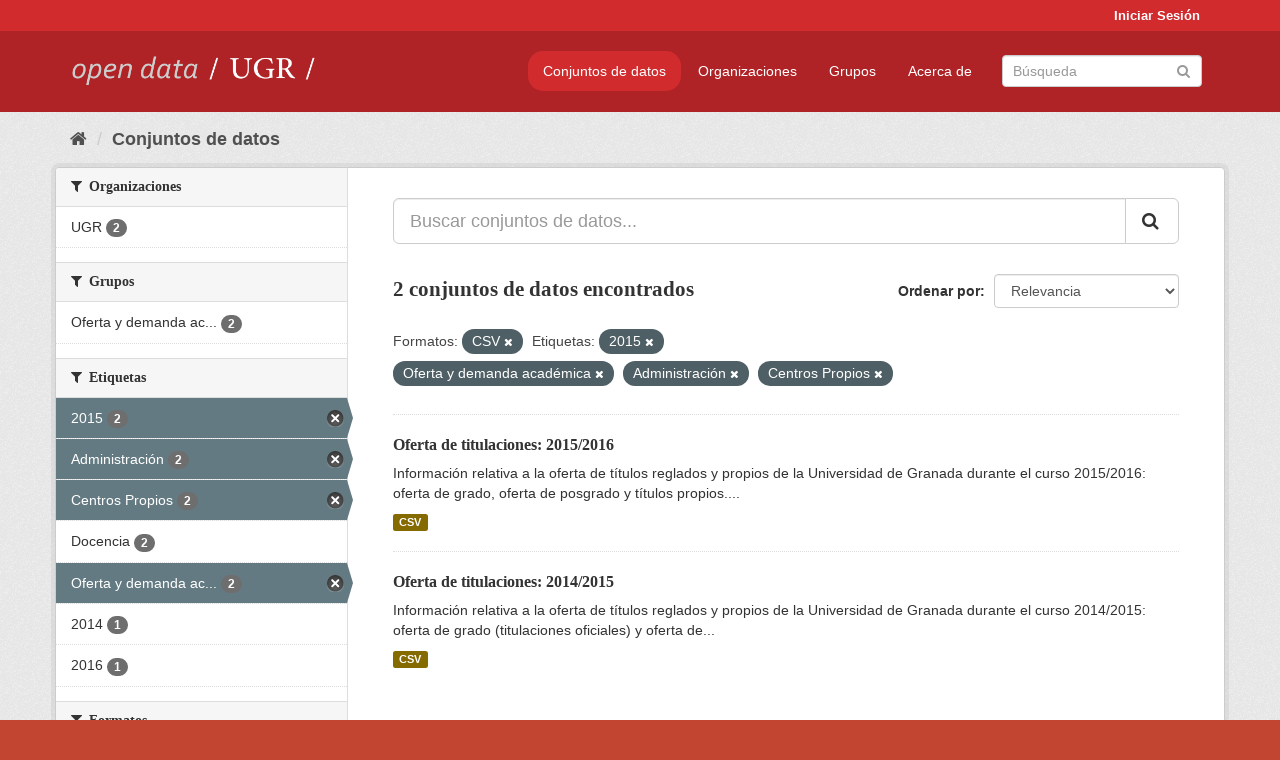

--- FILE ---
content_type: text/html; charset=utf-8
request_url: https://opendata.ugr.es/dataset/?res_format=CSV&tags=2015&tags=Oferta+y+demanda+acad%C3%A9mica&tags=Administraci%C3%B3n&tags=Centros+Propios
body_size: 7380
content:
<!DOCTYPE html>
<!--[if IE 9]> <html lang="es" class="ie9"> <![endif]-->
<!--[if gt IE 8]><!--> <html lang="es"> <!--<![endif]-->
  <head>
    <meta charset="utf-8" />
      <meta name="generator" content="ckan 2.9.5" />
      <meta name="viewport" content="width=device-width, initial-scale=1.0">
    <title>Conjunto de datos - OpenData UGR</title>

    
    
    <link rel="shortcut icon" href="/base/images/faviconUGR.ico" />
    
    
        <link rel="alternate" type="text/n3" href="https://opendata.ugr.es/catalog.n3"/>
        <link rel="alternate" type="text/ttl" href="https://opendata.ugr.es/catalog.ttl"/>
        <link rel="alternate" type="application/rdf+xml" href="https://opendata.ugr.es/catalog.xml"/>
        <link rel="alternate" type="application/ld+json" href="https://opendata.ugr.es/catalog.jsonld"/>
    

    
      
      
      
      
    

    
    



    
      
      
    

    
    <link href="/webassets/base/eb9793eb_red.css" rel="stylesheet"/>
<link href="/webassets/ckanext-harvest/c95a0af2_harvest_css.css" rel="stylesheet"/><style>
                .site-footer  {
  #background-color: #842f22;
background-color: #d12b2e;
}
.account-masthead {
background: #d12b2e;
}




.masthead {
background: #af2326;
}

.account-masthead .account ul li a{
  
  color: white;
}


/*
#Para la imagen de fondo
#.hero{
#background: url("https://p1.pxfuel.com/preview/401/157/184/alhambra-spain-granada-window.jpg");
#}
*/

/* --> BIUSCADOR DE INICIO */
.homepage .module-search .module-content {
background-color: #d12b2e;

}


.homepage .module-search .tags {
background-color: #af2326;

}



. main-navigation-toggle a:hover {
  font-size:20px;
}




#main-navigation-toggle a:active{

 background: #d12b2e;
}

#main-navigation-toggle a:hover {
  
  /* font-size: 150%; */
  background: #d12b2e;
  
}

.account-masthead .account ul li a:hover {
    
    background-color: #af2326;
    
}

/* lineas del menu de configuracion, ajustes, logout */
.account-masthead .account ul li {
  
  border-left: none;
  
}

.account-masthead .account ul .active {
  
  background-color: black;
}

masthead .navigation .nav-pills li a:hover, .masthead .navigation .nav-pills li a:focus, .masthead .navigation .nav-pills li.active a{
  
 background: #d12b2e;
  
}
    
.btn-primary {
  
  background: #4d4c4d;
  border-color: #4d4c4d;
}


/* Color rojo oscuro de la franja superior al footer */
.homepage div:nth-child(3){
  
  background-color:  #af2326;
}


/* Color del gris de fondo */
.hero{
  
  /*! background: 
    
    url("https://p1.pxfuel.com/preview/16/472/53/wall-stones-marble-texture.jpg"); */
    /*
    url("https://p1.pxfuel.com/preview/688/816/856/pattern-texture-grey-brick-wall-model.jpg") repeat repeat;
    */
  /*! background-size: contain; */

  background-color: #dddddd;
background-image: None;
  
}

.homepage .row1{

  background:
     url("../../base/images/logo-ugr-blanco-transparente-sin-letras-rotado.svg");
  
  background-size: 190%;
  overflow: scroll;
  resize: both;


  background-position-y: 400px;
  background-position-x: -800px
  

}


h1, h2, h3, h4 {

font-size: 21px;
/*font-style: italic;*/
font-family: initial;

}

/* Imagenes de dcat, sparql, y estadisticas */
.hero .container div a img{
  
  max-width: 70%;
  
  
}
   

.hero .container div p {
  
  display: inline-block; 
  max-width: 49%;
  
}

.hero .container div p:nth-child(2){
  
  
  display:inline
   
}

.hero .container div p:nth-child(3){
 
  display: inline;  
  
  
}

.hero .container div p:nth-child(5){
  
  
  float: right;
  margin-top: 7%;
}

.hero .container div p:nth-child(8){
  
  
 
  float: right;
  
}


.hero .container div p:nth-child(8) img{
  
 
  float: right;
  
}



.hero .container div p:nth-child(13){
  
  
  float: right;
  margin-top: 8%
}



.hero .container div p:nth-child(15){
  
  
display: inline;  
  
  
}

.hero .container .module-content div h2{
  
  background-color: #dddddd;
  text-align: center
  
}

.hero .container div h1{
  
  text-align: center;
  
}


/* Cajas redondeadas ---------------> */
.hero .container .col-md-6.col2 .module-content.box {
  
  height: 100%;
  width: 100%;
  margin-top: 10px;
  border-top-left-radius: 30px;
  border-top-right-radius: 30px;
  border-bottom-right-radius: 30px;
  border-bottom-left-radius: 30px;
  
}


.homepage .module-search, .homepage .module-search .module-content{
  
  border-top-left-radius: 30px;
  border-top-right-radius: 30px;
}

.homepage .module-search{
  margin-top: 10px;
}


.homepage.layout-2 .stats {
  
  border-bottom-left-radius: 30px;
  border-bottom-right-radius: 30px;

}

/* <------------- Cajas redondeadas*/


.hero .container .col-md-6.col2 ul {
  
  
  margin-bottom: 10%;
}


/*radio del li > a del navbar */
.nav-pills > li > a {
    border-radius: 15px;
}



/* Paginación de los datasets */

.pagination > li > a {
  
  color: black;
  padding: 6px 15px;
  border: none;
  
}

.pagination > li > a:hover {
  
  background-color: #dddddd;
  color: black;
  
  
}



.pagination > .active > a{
  
  background-color: #dddddd;
  color: black;
}





.pagination > li > a, .pagination > li > span {
    
    padding: 6px 15px;
  
}


.pagination > .active > a:hover  {
  
    z-index: 3;
    color: #fff;
    cursor: default;
    background-color: black ;
   
}

/*footer ----------------------------> */

.site-footer a{
  
  color: white;
  
}

.site-footer label {
    color: white;
}

.site-footer p {
  
  color: white;
}

/* marca ugr + LOGO */

.navbar-left{
  
  width: 40%;
  padding-top: 12px;
  
}

.navbar-left img {
  
  width: 55%;
  
  
}





/* condicion para dispositivos pequeños*/

@media (max-width:475px){
  
  .hero .container .module-content div h2{
  
    margin-top: 21%;
  
  }
  
  
  .hero .container div a img {
    max-width: 70%;
    margin-top: 20%;
}
  
 

}




@media (max-width: 1200px){
  
  .header-image.navbar-left {
    
    
   width: 22%;
   margin-top: 7px;
    
    
  }
  
  
  .header-image.navbar-left .logo img{
    
    width: 100%;
  }


  
}


@media (max-width: 766px){
  
  
  .main{
    background-color: #af2326
  }

  
  
}




      </style>
    
  </head>

  
  <body data-site-root="https://opendata.ugr.es/" data-locale-root="https://opendata.ugr.es/" >

    
    <div class="sr-only sr-only-focusable"><a href="#content">Ir al contenido</a></div>
  

  
     
<div class="account-masthead">
  <div class="container">
     
    <nav class="account not-authed" aria-label="Cuenta">
      <ul class="list-unstyled">
        
        <li><a href="/user/login">Iniciar Sesión</a></li>
         
      </ul>
    </nav>
     
  </div>
</div>

<header class="navbar navbar-static-top masthead">
    
  <div class="container">
    <div class="navbar-right">
      <button data-target="#main-navigation-toggle" data-toggle="collapse" class="navbar-toggle collapsed" type="button" aria-label="expand or collapse" aria-expanded="false">
        <span class="sr-only">Toggle navigation</span>
        <span class="fa fa-bars"></span>
      </button>
    </div>
    <hgroup class="header-image navbar-left">
       
      <a class="logo" href="/"><img src="/uploads/admin/2022-02-21-120002.678222marca-open-data-ugr.png" alt="OpenData UGR" title="OpenData UGR" /></a>
       
    </hgroup>

    <div class="collapse navbar-collapse" id="main-navigation-toggle">
      
      <nav class="section navigation">
        <ul class="nav nav-pills">
            
		<li class="active"><a href="/dataset/">Conjuntos de datos</a></li><li><a href="/organization/">Organizaciones</a></li><li><a href="/group/">Grupos</a></li><li><a href="/about">Acerca de</a></li>
	    
        </ul>
      </nav>
       
      <form class="section site-search simple-input" action="/dataset/" method="get">
        <div class="field">
          <label for="field-sitewide-search">Buscar conjuntos de datos</label>
          <input id="field-sitewide-search" type="text" class="form-control" name="q" placeholder="Búsqueda" aria-label="Buscar conjuntos de datos"/>
          <button class="btn-search" type="submit" aria-label="Enviar"><i class="fa fa-search"></i></button>
        </div>
      </form>
      
    </div>
  </div>
</header>

  
    <div class="main">
      <div id="content" class="container">
        
          
            <div class="flash-messages">
              
                
              
            </div>
          

          
            <div class="toolbar" role="navigation" aria-label="Miga de pan">
              
                
                  <ol class="breadcrumb">
                    
<li class="home"><a href="/" aria-label="Inicio"><i class="fa fa-home"></i><span> Inicio</span></a></li>
                    
  <li class="active"><a href="/dataset/">Conjuntos de datos</a></li>

                  </ol>
                
              
            </div>
          

          <div class="row wrapper">
            
            
            

            
              <aside class="secondary col-sm-3">
                
                
  <div class="filters">
    <div>
      
        

    
    
	
	    
	    
		<section class="module module-narrow module-shallow">
		    
			<h2 class="module-heading">
			    <i class="fa fa-filter"></i>
			    
			    Organizaciones
			</h2>
		    
		    
			
			    
				<nav aria-label="Organizaciones">
				    <ul class="list-unstyled nav nav-simple nav-facet">
					
					    
					    
					    
					    
					    <li class="nav-item">
						<a href="/dataset/?res_format=CSV&amp;tags=2015&amp;tags=Oferta+y+demanda+acad%C3%A9mica&amp;tags=Administraci%C3%B3n&amp;tags=Centros+Propios&amp;organization=universidad-granada" title="">
						    <span class="item-label">UGR</span>
						    <span class="hidden separator"> - </span>
						    <span class="item-count badge">2</span>
						</a>
					    </li>
					
				    </ul>
				</nav>

				<p class="module-footer">
				    
					
				    
				</p>
			    
			
		    
		</section>
	    
	
    

      
        

    
    
	
	    
	    
		<section class="module module-narrow module-shallow">
		    
			<h2 class="module-heading">
			    <i class="fa fa-filter"></i>
			    
			    Grupos
			</h2>
		    
		    
			
			    
				<nav aria-label="Grupos">
				    <ul class="list-unstyled nav nav-simple nav-facet">
					
					    
					    
					    
					    
					    <li class="nav-item">
						<a href="/dataset/?res_format=CSV&amp;tags=2015&amp;tags=Oferta+y+demanda+acad%C3%A9mica&amp;tags=Administraci%C3%B3n&amp;tags=Centros+Propios&amp;groups=oferta-y-demanda-academica" title="Oferta y demanda académica">
						    <span class="item-label">Oferta y demanda ac...</span>
						    <span class="hidden separator"> - </span>
						    <span class="item-count badge">2</span>
						</a>
					    </li>
					
				    </ul>
				</nav>

				<p class="module-footer">
				    
					
				    
				</p>
			    
			
		    
		</section>
	    
	
    

      
        

    
    
	
	    
	    
		<section class="module module-narrow module-shallow">
		    
			<h2 class="module-heading">
			    <i class="fa fa-filter"></i>
			    
			    Etiquetas
			</h2>
		    
		    
			
			    
				<nav aria-label="Etiquetas">
				    <ul class="list-unstyled nav nav-simple nav-facet">
					
					    
					    
					    
					    
					    <li class="nav-item active">
						<a href="/dataset/?res_format=CSV&amp;tags=Oferta+y+demanda+acad%C3%A9mica&amp;tags=Administraci%C3%B3n&amp;tags=Centros+Propios" title="">
						    <span class="item-label">2015</span>
						    <span class="hidden separator"> - </span>
						    <span class="item-count badge">2</span>
						</a>
					    </li>
					
					    
					    
					    
					    
					    <li class="nav-item active">
						<a href="/dataset/?res_format=CSV&amp;tags=2015&amp;tags=Oferta+y+demanda+acad%C3%A9mica&amp;tags=Centros+Propios" title="">
						    <span class="item-label">Administración</span>
						    <span class="hidden separator"> - </span>
						    <span class="item-count badge">2</span>
						</a>
					    </li>
					
					    
					    
					    
					    
					    <li class="nav-item active">
						<a href="/dataset/?res_format=CSV&amp;tags=2015&amp;tags=Oferta+y+demanda+acad%C3%A9mica&amp;tags=Administraci%C3%B3n" title="">
						    <span class="item-label">Centros Propios</span>
						    <span class="hidden separator"> - </span>
						    <span class="item-count badge">2</span>
						</a>
					    </li>
					
					    
					    
					    
					    
					    <li class="nav-item">
						<a href="/dataset/?res_format=CSV&amp;tags=2015&amp;tags=Oferta+y+demanda+acad%C3%A9mica&amp;tags=Administraci%C3%B3n&amp;tags=Centros+Propios&amp;tags=Docencia" title="">
						    <span class="item-label">Docencia</span>
						    <span class="hidden separator"> - </span>
						    <span class="item-count badge">2</span>
						</a>
					    </li>
					
					    
					    
					    
					    
					    <li class="nav-item active">
						<a href="/dataset/?res_format=CSV&amp;tags=2015&amp;tags=Administraci%C3%B3n&amp;tags=Centros+Propios" title="Oferta y demanda académica">
						    <span class="item-label">Oferta y demanda ac...</span>
						    <span class="hidden separator"> - </span>
						    <span class="item-count badge">2</span>
						</a>
					    </li>
					
					    
					    
					    
					    
					    <li class="nav-item">
						<a href="/dataset/?res_format=CSV&amp;tags=2015&amp;tags=Oferta+y+demanda+acad%C3%A9mica&amp;tags=Administraci%C3%B3n&amp;tags=Centros+Propios&amp;tags=2014" title="">
						    <span class="item-label">2014</span>
						    <span class="hidden separator"> - </span>
						    <span class="item-count badge">1</span>
						</a>
					    </li>
					
					    
					    
					    
					    
					    <li class="nav-item">
						<a href="/dataset/?res_format=CSV&amp;tags=2015&amp;tags=Oferta+y+demanda+acad%C3%A9mica&amp;tags=Administraci%C3%B3n&amp;tags=Centros+Propios&amp;tags=2016" title="">
						    <span class="item-label">2016</span>
						    <span class="hidden separator"> - </span>
						    <span class="item-count badge">1</span>
						</a>
					    </li>
					
				    </ul>
				</nav>

				<p class="module-footer">
				    
					
				    
				</p>
			    
			
		    
		</section>
	    
	
    

      
        

    
    
	
	    
	    
		<section class="module module-narrow module-shallow">
		    
			<h2 class="module-heading">
			    <i class="fa fa-filter"></i>
			    
			    Formatos
			</h2>
		    
		    
			
			    
				<nav aria-label="Formatos">
				    <ul class="list-unstyled nav nav-simple nav-facet">
					
					    
					    
					    
					    
					    <li class="nav-item active">
						<a href="/dataset/?tags=2015&amp;tags=Oferta+y+demanda+acad%C3%A9mica&amp;tags=Administraci%C3%B3n&amp;tags=Centros+Propios" title="">
						    <span class="item-label">CSV</span>
						    <span class="hidden separator"> - </span>
						    <span class="item-count badge">2</span>
						</a>
					    </li>
					
				    </ul>
				</nav>

				<p class="module-footer">
				    
					
				    
				</p>
			    
			
		    
		</section>
	    
	
    

      
        

    
    
	
	    
	    
		<section class="module module-narrow module-shallow">
		    
			<h2 class="module-heading">
			    <i class="fa fa-filter"></i>
			    
			    Licencias
			</h2>
		    
		    
			
			    
				<nav aria-label="Licencias">
				    <ul class="list-unstyled nav nav-simple nav-facet">
					
					    
					    
					    
					    
					    <li class="nav-item">
						<a href="/dataset/?res_format=CSV&amp;tags=2015&amp;tags=Oferta+y+demanda+acad%C3%A9mica&amp;tags=Administraci%C3%B3n&amp;tags=Centros+Propios&amp;license_id=odc-by" title="Open Data Commons Attribution License">
						    <span class="item-label">Open Data Commons A...</span>
						    <span class="hidden separator"> - </span>
						    <span class="item-count badge">2</span>
						</a>
					    </li>
					
				    </ul>
				</nav>

				<p class="module-footer">
				    
					
				    
				</p>
			    
			
		    
		</section>
	    
	
    

      
    </div>
    <a class="close no-text hide-filters"><i class="fa fa-times-circle"></i><span class="text">close</span></a>
  </div>

              </aside>
            

            
              <div class="primary col-sm-9 col-xs-12" role="main">
                
                
  <section class="module">
    <div class="module-content">
      
        
      
      
        
        
        







<form id="dataset-search-form" class="search-form" method="get" data-module="select-switch">

  
    <div class="input-group search-input-group">
      <input aria-label="Buscar conjuntos de datos..." id="field-giant-search" type="text" class="form-control input-lg" name="q" value="" autocomplete="off" placeholder="Buscar conjuntos de datos...">
      
      <span class="input-group-btn">
        <button class="btn btn-default btn-lg" type="submit" value="search" aria-label="Enviar">
          <i class="fa fa-search"></i>
        </button>
      </span>
      
    </div>
  

  
    <span>
  
  

  
  
  
  <input type="hidden" name="res_format" value="CSV" />
  
  
  
  
  
  <input type="hidden" name="tags" value="2015" />
  
  
  
  
  
  <input type="hidden" name="tags" value="Oferta y demanda académica" />
  
  
  
  
  
  <input type="hidden" name="tags" value="Administración" />
  
  
  
  
  
  <input type="hidden" name="tags" value="Centros Propios" />
  
  
  
  </span>
  

  
    
      <div class="form-select form-group control-order-by">
        <label for="field-order-by">Ordenar por</label>
        <select id="field-order-by" name="sort" class="form-control">
          
            
              <option value="score desc, metadata_modified desc" selected="selected">Relevancia</option>
            
          
            
              <option value="title_string asc">Nombre Ascendente</option>
            
          
            
              <option value="title_string desc">Nombre Descendente</option>
            
          
            
              <option value="metadata_modified desc">Última modificación</option>
            
          
            
          
        </select>
        
        <button class="btn btn-default js-hide" type="submit">Ir</button>
        
      </div>
    
  

  
    
      <h1>

  
  
  
  

2 conjuntos de datos encontrados</h1>
    
  

  
    
      <p class="filter-list">
        
          
          <span class="facet">Formatos:</span>
          
            <span class="filtered pill">CSV
              <a href="/dataset/?tags=2015&amp;tags=Oferta+y+demanda+acad%C3%A9mica&amp;tags=Administraci%C3%B3n&amp;tags=Centros+Propios" class="remove" title="Quitar"><i class="fa fa-times"></i></a>
            </span>
          
        
          
          <span class="facet">Etiquetas:</span>
          
            <span class="filtered pill">2015
              <a href="/dataset/?res_format=CSV&amp;tags=Oferta+y+demanda+acad%C3%A9mica&amp;tags=Administraci%C3%B3n&amp;tags=Centros+Propios" class="remove" title="Quitar"><i class="fa fa-times"></i></a>
            </span>
          
            <span class="filtered pill">Oferta y demanda académica
              <a href="/dataset/?res_format=CSV&amp;tags=2015&amp;tags=Administraci%C3%B3n&amp;tags=Centros+Propios" class="remove" title="Quitar"><i class="fa fa-times"></i></a>
            </span>
          
            <span class="filtered pill">Administración
              <a href="/dataset/?res_format=CSV&amp;tags=2015&amp;tags=Oferta+y+demanda+acad%C3%A9mica&amp;tags=Centros+Propios" class="remove" title="Quitar"><i class="fa fa-times"></i></a>
            </span>
          
            <span class="filtered pill">Centros Propios
              <a href="/dataset/?res_format=CSV&amp;tags=2015&amp;tags=Oferta+y+demanda+acad%C3%A9mica&amp;tags=Administraci%C3%B3n" class="remove" title="Quitar"><i class="fa fa-times"></i></a>
            </span>
          
        
      </p>
      <a class="show-filters btn btn-default">Filtrar Resultados</a>
    
  

</form>




      
      
        

  
    <ul class="dataset-list list-unstyled">
    	
	      
	        






  <li class="dataset-item">
    
      <div class="dataset-content">
        
          <h2 class="dataset-heading">
            
              
            
            
		<a href="/dataset/titulaciones-2015-2016">Oferta de titulaciones: 2015/2016</a>
            
            
              
              
            
          </h2>
        
        
          
        
        
          
            <div>Información relativa a la oferta de títulos reglados y propios de la Universidad de Granada durante el curso 2015/2016: oferta de grado, oferta de posgrado y títulos propios....</div>
          
        
      </div>
      
        
          
            <ul class="dataset-resources list-unstyled">
              
                
                <li>
                  <a href="/dataset/titulaciones-2015-2016" class="label label-default" data-format="csv">CSV</a>
                </li>
                
              
            </ul>
          
        
      
    
  </li>

	      
	        






  <li class="dataset-item">
    
      <div class="dataset-content">
        
          <h2 class="dataset-heading">
            
              
            
            
		<a href="/dataset/titulaciones-14-15">Oferta de titulaciones: 2014/2015</a>
            
            
              
              
            
          </h2>
        
        
          
        
        
          
            <div>Información relativa a la oferta de títulos reglados y propios de la Universidad de Granada durante el curso 2014/2015: oferta de grado (titulaciones oficiales) y oferta de...</div>
          
        
      </div>
      
        
          
            <ul class="dataset-resources list-unstyled">
              
                
                <li>
                  <a href="/dataset/titulaciones-14-15" class="label label-default" data-format="csv">CSV</a>
                </li>
                
              
            </ul>
          
        
      
    
  </li>

	      
	    
    </ul>
  

      
    </div>

    
      
    
  </section>

  
    <section class="module">
      <div class="module-content">
        
          <small>
            
            
            
          Usted también puede acceder a este registro utilizando los <a href="/api/3">API</a> (ver <a href="http://docs.ckan.org/en/2.9/api/">API Docs</a>).
          </small>
        
      </div>
    </section>
  

              </div>
            
          </div>
        
      </div>
    </div>
  
    <footer class="site-footer">
  <div class="container">
    
    <div class="row">
      <div class="col-md-8 footer-links">
        
          <ul class="list-unstyled">
            
              <li><a href="/about">Acerca de OpenData UGR</a></li>
            
          </ul>
          <ul class="list-unstyled">
            
              
              <li><a href="http://docs.ckan.org/en/2.9/api/">API CKAN</a></li>
              <li><a href="http://www.ckan.org/">CKAN Association</a></li>
              <li><a href="http://www.opendefinition.org/okd/"><img src="/base/images/od_80x15_blue.png" alt="Open Data"></a></li>
            
          </ul>
        
      </div>
      <div class="col-md-4 attribution">
        
          <p><strong>Gestionado con </strong> <a class="hide-text ckan-footer-logo" href="http://ckan.org">CKAN</a></p>
        
        
          
<form class="form-inline form-select lang-select" action="/util/redirect" data-module="select-switch" method="POST">
  <label for="field-lang-select">Idioma</label>
  <select id="field-lang-select" name="url" data-module="autocomplete" data-module-dropdown-class="lang-dropdown" data-module-container-class="lang-container">
    
      <option value="/es/dataset/?res_format=CSV&amp;tags=2015&amp;tags=Oferta+y+demanda+acad%C3%A9mica&amp;tags=Administraci%C3%B3n&amp;tags=Centros+Propios" selected="selected">
        español
      </option>
    
      <option value="/en/dataset/?res_format=CSV&amp;tags=2015&amp;tags=Oferta+y+demanda+acad%C3%A9mica&amp;tags=Administraci%C3%B3n&amp;tags=Centros+Propios" >
        English
      </option>
    
      <option value="/pt_BR/dataset/?res_format=CSV&amp;tags=2015&amp;tags=Oferta+y+demanda+acad%C3%A9mica&amp;tags=Administraci%C3%B3n&amp;tags=Centros+Propios" >
        português (Brasil)
      </option>
    
      <option value="/ja/dataset/?res_format=CSV&amp;tags=2015&amp;tags=Oferta+y+demanda+acad%C3%A9mica&amp;tags=Administraci%C3%B3n&amp;tags=Centros+Propios" >
        日本語
      </option>
    
      <option value="/it/dataset/?res_format=CSV&amp;tags=2015&amp;tags=Oferta+y+demanda+acad%C3%A9mica&amp;tags=Administraci%C3%B3n&amp;tags=Centros+Propios" >
        italiano
      </option>
    
      <option value="/cs_CZ/dataset/?res_format=CSV&amp;tags=2015&amp;tags=Oferta+y+demanda+acad%C3%A9mica&amp;tags=Administraci%C3%B3n&amp;tags=Centros+Propios" >
        čeština (Česko)
      </option>
    
      <option value="/ca/dataset/?res_format=CSV&amp;tags=2015&amp;tags=Oferta+y+demanda+acad%C3%A9mica&amp;tags=Administraci%C3%B3n&amp;tags=Centros+Propios" >
        català
      </option>
    
      <option value="/fr/dataset/?res_format=CSV&amp;tags=2015&amp;tags=Oferta+y+demanda+acad%C3%A9mica&amp;tags=Administraci%C3%B3n&amp;tags=Centros+Propios" >
        français
      </option>
    
      <option value="/el/dataset/?res_format=CSV&amp;tags=2015&amp;tags=Oferta+y+demanda+acad%C3%A9mica&amp;tags=Administraci%C3%B3n&amp;tags=Centros+Propios" >
        Ελληνικά
      </option>
    
      <option value="/sv/dataset/?res_format=CSV&amp;tags=2015&amp;tags=Oferta+y+demanda+acad%C3%A9mica&amp;tags=Administraci%C3%B3n&amp;tags=Centros+Propios" >
        svenska
      </option>
    
      <option value="/sr/dataset/?res_format=CSV&amp;tags=2015&amp;tags=Oferta+y+demanda+acad%C3%A9mica&amp;tags=Administraci%C3%B3n&amp;tags=Centros+Propios" >
        српски
      </option>
    
      <option value="/no/dataset/?res_format=CSV&amp;tags=2015&amp;tags=Oferta+y+demanda+acad%C3%A9mica&amp;tags=Administraci%C3%B3n&amp;tags=Centros+Propios" >
        norsk bokmål (Norge)
      </option>
    
      <option value="/sk/dataset/?res_format=CSV&amp;tags=2015&amp;tags=Oferta+y+demanda+acad%C3%A9mica&amp;tags=Administraci%C3%B3n&amp;tags=Centros+Propios" >
        slovenčina
      </option>
    
      <option value="/fi/dataset/?res_format=CSV&amp;tags=2015&amp;tags=Oferta+y+demanda+acad%C3%A9mica&amp;tags=Administraci%C3%B3n&amp;tags=Centros+Propios" >
        suomi
      </option>
    
      <option value="/ru/dataset/?res_format=CSV&amp;tags=2015&amp;tags=Oferta+y+demanda+acad%C3%A9mica&amp;tags=Administraci%C3%B3n&amp;tags=Centros+Propios" >
        русский
      </option>
    
      <option value="/de/dataset/?res_format=CSV&amp;tags=2015&amp;tags=Oferta+y+demanda+acad%C3%A9mica&amp;tags=Administraci%C3%B3n&amp;tags=Centros+Propios" >
        Deutsch
      </option>
    
      <option value="/pl/dataset/?res_format=CSV&amp;tags=2015&amp;tags=Oferta+y+demanda+acad%C3%A9mica&amp;tags=Administraci%C3%B3n&amp;tags=Centros+Propios" >
        polski
      </option>
    
      <option value="/nl/dataset/?res_format=CSV&amp;tags=2015&amp;tags=Oferta+y+demanda+acad%C3%A9mica&amp;tags=Administraci%C3%B3n&amp;tags=Centros+Propios" >
        Nederlands
      </option>
    
      <option value="/bg/dataset/?res_format=CSV&amp;tags=2015&amp;tags=Oferta+y+demanda+acad%C3%A9mica&amp;tags=Administraci%C3%B3n&amp;tags=Centros+Propios" >
        български
      </option>
    
      <option value="/ko_KR/dataset/?res_format=CSV&amp;tags=2015&amp;tags=Oferta+y+demanda+acad%C3%A9mica&amp;tags=Administraci%C3%B3n&amp;tags=Centros+Propios" >
        한국어 (대한민국)
      </option>
    
      <option value="/hu/dataset/?res_format=CSV&amp;tags=2015&amp;tags=Oferta+y+demanda+acad%C3%A9mica&amp;tags=Administraci%C3%B3n&amp;tags=Centros+Propios" >
        magyar
      </option>
    
      <option value="/sl/dataset/?res_format=CSV&amp;tags=2015&amp;tags=Oferta+y+demanda+acad%C3%A9mica&amp;tags=Administraci%C3%B3n&amp;tags=Centros+Propios" >
        slovenščina
      </option>
    
      <option value="/lv/dataset/?res_format=CSV&amp;tags=2015&amp;tags=Oferta+y+demanda+acad%C3%A9mica&amp;tags=Administraci%C3%B3n&amp;tags=Centros+Propios" >
        latviešu
      </option>
    
      <option value="/es_AR/dataset/?res_format=CSV&amp;tags=2015&amp;tags=Oferta+y+demanda+acad%C3%A9mica&amp;tags=Administraci%C3%B3n&amp;tags=Centros+Propios" >
        español (Argentina)
      </option>
    
      <option value="/tl/dataset/?res_format=CSV&amp;tags=2015&amp;tags=Oferta+y+demanda+acad%C3%A9mica&amp;tags=Administraci%C3%B3n&amp;tags=Centros+Propios" >
        Filipino (Pilipinas)
      </option>
    
      <option value="/mk/dataset/?res_format=CSV&amp;tags=2015&amp;tags=Oferta+y+demanda+acad%C3%A9mica&amp;tags=Administraci%C3%B3n&amp;tags=Centros+Propios" >
        македонски
      </option>
    
      <option value="/fa_IR/dataset/?res_format=CSV&amp;tags=2015&amp;tags=Oferta+y+demanda+acad%C3%A9mica&amp;tags=Administraci%C3%B3n&amp;tags=Centros+Propios" >
        فارسی (ایران)
      </option>
    
      <option value="/da_DK/dataset/?res_format=CSV&amp;tags=2015&amp;tags=Oferta+y+demanda+acad%C3%A9mica&amp;tags=Administraci%C3%B3n&amp;tags=Centros+Propios" >
        dansk (Danmark)
      </option>
    
      <option value="/lt/dataset/?res_format=CSV&amp;tags=2015&amp;tags=Oferta+y+demanda+acad%C3%A9mica&amp;tags=Administraci%C3%B3n&amp;tags=Centros+Propios" >
        lietuvių
      </option>
    
      <option value="/uk/dataset/?res_format=CSV&amp;tags=2015&amp;tags=Oferta+y+demanda+acad%C3%A9mica&amp;tags=Administraci%C3%B3n&amp;tags=Centros+Propios" >
        українська
      </option>
    
      <option value="/is/dataset/?res_format=CSV&amp;tags=2015&amp;tags=Oferta+y+demanda+acad%C3%A9mica&amp;tags=Administraci%C3%B3n&amp;tags=Centros+Propios" >
        íslenska
      </option>
    
      <option value="/sr_Latn/dataset/?res_format=CSV&amp;tags=2015&amp;tags=Oferta+y+demanda+acad%C3%A9mica&amp;tags=Administraci%C3%B3n&amp;tags=Centros+Propios" >
        srpski (latinica)
      </option>
    
      <option value="/hr/dataset/?res_format=CSV&amp;tags=2015&amp;tags=Oferta+y+demanda+acad%C3%A9mica&amp;tags=Administraci%C3%B3n&amp;tags=Centros+Propios" >
        hrvatski
      </option>
    
      <option value="/ne/dataset/?res_format=CSV&amp;tags=2015&amp;tags=Oferta+y+demanda+acad%C3%A9mica&amp;tags=Administraci%C3%B3n&amp;tags=Centros+Propios" >
        नेपाली
      </option>
    
      <option value="/am/dataset/?res_format=CSV&amp;tags=2015&amp;tags=Oferta+y+demanda+acad%C3%A9mica&amp;tags=Administraci%C3%B3n&amp;tags=Centros+Propios" >
        አማርኛ
      </option>
    
      <option value="/my_MM/dataset/?res_format=CSV&amp;tags=2015&amp;tags=Oferta+y+demanda+acad%C3%A9mica&amp;tags=Administraci%C3%B3n&amp;tags=Centros+Propios" >
        မြန်မာ (မြန်မာ)
      </option>
    
      <option value="/th/dataset/?res_format=CSV&amp;tags=2015&amp;tags=Oferta+y+demanda+acad%C3%A9mica&amp;tags=Administraci%C3%B3n&amp;tags=Centros+Propios" >
        ไทย
      </option>
    
      <option value="/he/dataset/?res_format=CSV&amp;tags=2015&amp;tags=Oferta+y+demanda+acad%C3%A9mica&amp;tags=Administraci%C3%B3n&amp;tags=Centros+Propios" >
        עברית
      </option>
    
      <option value="/ar/dataset/?res_format=CSV&amp;tags=2015&amp;tags=Oferta+y+demanda+acad%C3%A9mica&amp;tags=Administraci%C3%B3n&amp;tags=Centros+Propios" >
        العربية
      </option>
    
      <option value="/zh_Hant_TW/dataset/?res_format=CSV&amp;tags=2015&amp;tags=Oferta+y+demanda+acad%C3%A9mica&amp;tags=Administraci%C3%B3n&amp;tags=Centros+Propios" >
        中文 (繁體, 台灣)
      </option>
    
      <option value="/zh_Hans_CN/dataset/?res_format=CSV&amp;tags=2015&amp;tags=Oferta+y+demanda+acad%C3%A9mica&amp;tags=Administraci%C3%B3n&amp;tags=Centros+Propios" >
        中文 (简体, 中国)
      </option>
    
      <option value="/id/dataset/?res_format=CSV&amp;tags=2015&amp;tags=Oferta+y+demanda+acad%C3%A9mica&amp;tags=Administraci%C3%B3n&amp;tags=Centros+Propios" >
        Indonesia
      </option>
    
      <option value="/en_AU/dataset/?res_format=CSV&amp;tags=2015&amp;tags=Oferta+y+demanda+acad%C3%A9mica&amp;tags=Administraci%C3%B3n&amp;tags=Centros+Propios" >
        English (Australia)
      </option>
    
      <option value="/km/dataset/?res_format=CSV&amp;tags=2015&amp;tags=Oferta+y+demanda+acad%C3%A9mica&amp;tags=Administraci%C3%B3n&amp;tags=Centros+Propios" >
        ខ្មែរ
      </option>
    
      <option value="/tr/dataset/?res_format=CSV&amp;tags=2015&amp;tags=Oferta+y+demanda+acad%C3%A9mica&amp;tags=Administraci%C3%B3n&amp;tags=Centros+Propios" >
        Türkçe
      </option>
    
      <option value="/eu/dataset/?res_format=CSV&amp;tags=2015&amp;tags=Oferta+y+demanda+acad%C3%A9mica&amp;tags=Administraci%C3%B3n&amp;tags=Centros+Propios" >
        euskara
      </option>
    
      <option value="/gl/dataset/?res_format=CSV&amp;tags=2015&amp;tags=Oferta+y+demanda+acad%C3%A9mica&amp;tags=Administraci%C3%B3n&amp;tags=Centros+Propios" >
        galego
      </option>
    
      <option value="/vi/dataset/?res_format=CSV&amp;tags=2015&amp;tags=Oferta+y+demanda+acad%C3%A9mica&amp;tags=Administraci%C3%B3n&amp;tags=Centros+Propios" >
        Tiếng Việt
      </option>
    
      <option value="/mn_MN/dataset/?res_format=CSV&amp;tags=2015&amp;tags=Oferta+y+demanda+acad%C3%A9mica&amp;tags=Administraci%C3%B3n&amp;tags=Centros+Propios" >
        монгол (Монгол)
      </option>
    
      <option value="/pt_PT/dataset/?res_format=CSV&amp;tags=2015&amp;tags=Oferta+y+demanda+acad%C3%A9mica&amp;tags=Administraci%C3%B3n&amp;tags=Centros+Propios" >
        português (Portugal)
      </option>
    
      <option value="/sq/dataset/?res_format=CSV&amp;tags=2015&amp;tags=Oferta+y+demanda+acad%C3%A9mica&amp;tags=Administraci%C3%B3n&amp;tags=Centros+Propios" >
        shqip
      </option>
    
      <option value="/ro/dataset/?res_format=CSV&amp;tags=2015&amp;tags=Oferta+y+demanda+acad%C3%A9mica&amp;tags=Administraci%C3%B3n&amp;tags=Centros+Propios" >
        română
      </option>
    
      <option value="/uk_UA/dataset/?res_format=CSV&amp;tags=2015&amp;tags=Oferta+y+demanda+acad%C3%A9mica&amp;tags=Administraci%C3%B3n&amp;tags=Centros+Propios" >
        українська (Україна)
      </option>
    
  </select>
  <button class="btn btn-default js-hide" type="submit">Ir</button>
</form>
        
      </div>
    </div>
    
  </div>

  
    
  
</footer>
  
  
  
  
  
    

      

    
    
    <link href="/webassets/vendor/f3b8236b_select2.css" rel="stylesheet"/>
<link href="/webassets/vendor/0b01aef1_font-awesome.css" rel="stylesheet"/>
    <script src="/webassets/vendor/d8ae4bed_jquery.js" type="text/javascript"></script>
<script src="/webassets/vendor/fb6095a0_vendor.js" type="text/javascript"></script>
<script src="/webassets/vendor/580fa18d_bootstrap.js" type="text/javascript"></script>
<script src="/webassets/base/15a18f6c_main.js" type="text/javascript"></script>
<script src="/webassets/base/266988e1_ckan.js" type="text/javascript"></script>
  </body>
</html>